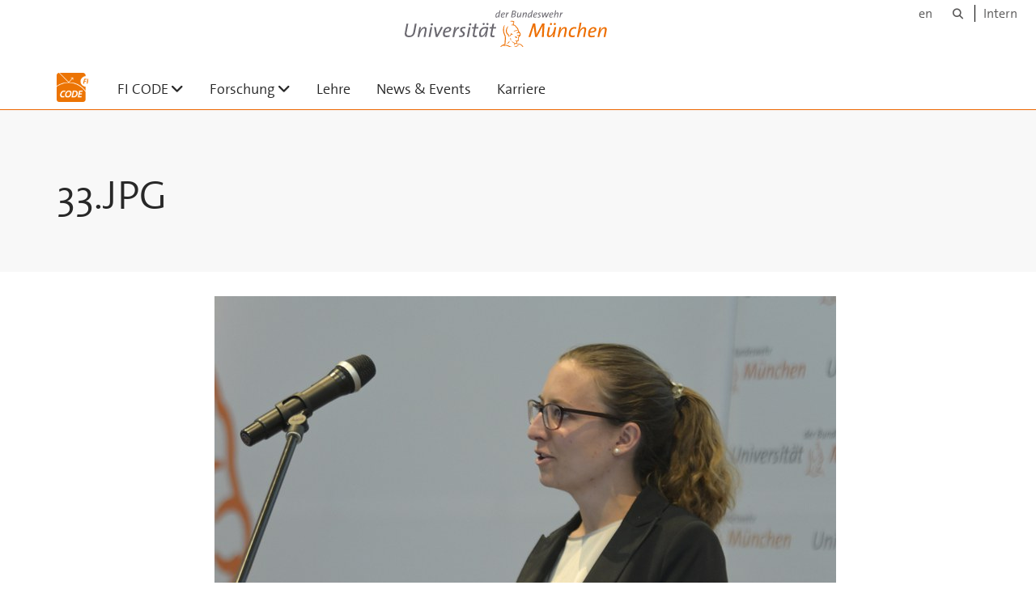

--- FILE ---
content_type: text/html;charset=utf-8
request_url: https://www.unibw.de/code/events/jt2019-bilder/tag-01/33.jpg/view
body_size: 3658
content:
<!DOCTYPE html>
<html xmlns="http://www.w3.org/1999/xhtml" dir="ltr" lang="de" xml:lang="de">

<head><meta http-equiv="Content-Type" content="text/html; charset=UTF-8" />

  <!-- Meta Tags -->
  
  
  
  
  

  <!-- Page Title -->
  <meta name="twitter:card" content="summary" /><meta property="og:site_name" content="code" /><meta property="og:title" content="33.JPG" /><meta property="og:type" content="website" /><meta property="og:description" content="" /><meta property="og:url" content="https://www.unibw.de/code/events/jt2019-bilder/tag-01/33.jpg/view" /><meta property="og:image" content="https://www.unibw.de/code/@@download/image/portal_logo" /><meta property="og:image:type" content="image/png" /><meta name="viewport" content="width=device-width, initial-scale=1.0" /><meta name="generator" content="Plone - http://plone.com" /><title>33.JPG — code</title><link href="/++theme++unibw.theme/generated/media/unibw/favicon.png" rel="icon" type="image/png" /><link href="/++theme++unibw.theme/generated/media/unibw/apple-touch-icon.png" rel="apple-touch-icon" /><link href="/++theme++unibw.theme/generated/media/unibw/apple-touch-icon-72x72.png" rel="apple-touch-icon" sizes="72x72" /><link href="/++theme++unibw.theme/generated/media/unibw/apple-touch-icon-114x114.png" rel="apple-touch-icon" sizes="114x114" /><link href="/++theme++unibw.theme/generated/media/unibw/apple-touch-icon-144x144.png" rel="apple-touch-icon" sizes="144x144" /><link rel="stylesheet" href="https://www.unibw.de/++plone++production/++unique++2025-12-16T09:59:46.440720/default.css" data-bundle="production" /><link rel="stylesheet" href="https://www.unibw.de/++plone++static/++unique++None/plone-fontello-compiled.css" data-bundle="plone-fontello" /><link rel="stylesheet" href="https://www.unibw.de/++plone++static/++unique++None/plone-glyphicons-compiled.css" data-bundle="plone-glyphicons" /><link rel="stylesheet" href="https://www.unibw.de/++theme++unibw.theme/generated/css/unibw.min.css?version=None" data-bundle="brand-css" /><link rel="stylesheet" href="https://www.unibw.de/custom.css?timestamp=2023-02-02 20:05:18.294703" data-bundle="custom-css" /><link rel="canonical" href="https://www.unibw.de/code/events/jt2019-bilder/tag-01/33.jpg" /><link rel="search" href="https://www.unibw.de/bw/@@search" title="Website durchsuchen" /><script src="/++plone++unibw.policy/fa-kit.js?version=2"></script><script>PORTAL_URL = 'https://www.unibw.de';</script><script src="https://www.unibw.de/++plone++production/++unique++2025-12-16T09:59:46.440720/default.js" data-bundle="production"></script><script src="https://www.unibw.de/++theme++unibw.theme/generated/js/unibw.min.js?version=None" data-bundle="unibw-js" defer="defer"></script><script src="https://www.unibw.de/++theme++unibw.theme/generated/js/custom.js?version=None" data-bundle="custom-js" defer="defer"></script>
  <!-- Favicon and Touch Icons -->
  
  
  
  
  


  

  
  
  <!-- HTML5 shim and Respond.js for IE8 support of HTML5 elements and media queries -->
  <!-- WARNING: Respond.js doesn't work if you view the page via file:// -->
  <!--[if lt IE 9]>
  <script src="https://oss.maxcdn.com/html5shiv/3.7.2/html5shiv.min.js"></script>
  <script src="https://oss.maxcdn.com/respond/1.4.2/respond.min.js"></script>
<![endif]-->
<link rel="stylesheet" href="/++theme++unibw.theme/frontend.css?nocache=0119" /></head>

<body class=" layout-akkordeon category-service frontend icons-on portaltype-image section-events site-code subsection-jt2019-bilder subsection-jt2019-bilder-tag-01 subsection-jt2019-bilder-tag-01-33.jpg template-image_view thumbs-on userrole-anonymous viewpermission-view"><div id="wrapper" class="clearfix">

  <a href="#maincontent" class="skip-link sr-only">Skip to main content</a>

    <!-- Header -->
    <header id="header" class="header" role="banner">
      <div id="global-navigation" class="header-nav">
        <div class="header-nav-wrapper navbar-scrolltofixed border-bottom-theme-color-2-1px">
          <div class="container">
              <p id="athene">
      <a href="/home"><span class="sr-only">Universität der Bundeswehr München</span></a>
    </p>
  <div class="top-dropdown-outer" id="secondary-navigation">
      <nav aria-label="Sprachmenü">
        <ul class="list-inline" id="language-menu">
          
          
          <li>
            <a class="language-selector" href="/code-en">en</a>
          </li>
        </ul>
      </nav>
      <nav class="secondary" aria-label="Werkzeug Navigation">
        <a aria-label="Suche" href="https://www.unibw.de/code/search"><i class="fa fa-search font-13" aria-hidden="true"></i><span class="sr-only">Suche</span></a>
        <a href="https://inhouse.unibw.de/">Intern</a>
      </nav>
    </div>
  <!-- Navigation -->
  <nav class="menuzord pull-left flip menuzord-responsive menuzord-click" id="menuzord" aria-label="Hauptnavigation">
      <a class="site-logo" aria-label="Zur Hauptseite" href="https://www.unibw.de/code" style="width: 39.43636363636364px; background-image: url(&quot;https://www.unibw.de/code/@@images/fd8ac948-0759-4cb4-9fc9-be25227bb2b4.png&quot;)"> </a>
      <ul class="menuzord-menu">
        
        <li class=""><a href="/unibw/code/im-profil">FI CODE</a><ul class="dropdown" aria-label="FI CODE"><li class=""><a href="/unibw/code/im-profil/ueber-uns">Über uns</a></li><li class=""><a href="/unibw/code/im-profil/professuren">Professuren</a></li><li class=""><a href="/code/im-profil/personen">
      CODE-Team
    </a></li><li class=""><a href="/unibw/code/im-profil/beirat">Beirat</a></li><li class=""><a href="/code/publikationen">      Publikationen    </a></li></ul></li><li class=""><a href="/unibw/code/forschung">Forschung</a><ul class="dropdown" aria-label="Forschung"><li class=""><a href="/code/forschung/forschungsthemen">
      Forschungsthemen
    </a></li><li class=""><a href="/code/forschung/zentrallabore">
      Zentrale Labore am FI CODE
    </a></li></ul></li><li class=""><a href="/unibw/code/lehre">Lehre</a></li><li class=""><a href="/code/news/news">News &amp; Events</a></li><li class=""><a href="/unibw/code/karriere">Karriere</a></li>
      </ul>
    </nav>

          </div>
        </div>
      </div>
     <!--  include hero_old.html  -->
    </header>

    <!-- Start main-content -->
    <main class="main-content" id="maincontent" role="main"><!-- Hero --><section class="inner-header divider title-only gradient" id="page-hero">

      

      

      

      <!-- Main H1 title -->
      <div class="hero-title ">
        <div class="container pb-0">
          <h1 class="title">33.JPG</h1>
        </div>
      </div>

    </section><!-- breadcrumbs --><!-- show breadcrumb only for news items --><!-- Content --><section id="document-content">
  <div class="container mt-0 mb-30 pt-30 pb-30">
 
    <div class="row">
      <div class="col-md-2 scrolltofixed-container">
        <div class="list-group scrolltofixed">
        <!-- Room for more info -->
        </div>
      </div>
      <div class="col-md-10">
                    

  <figure class="image-product">
    <a class="discreet" href="https://www.unibw.de/code/events/jt2019-bilder/tag-01/33.jpg/image_view_fullscreen">
    <img src="https://www.unibw.de/code/events/jt2019-bilder/tag-01/33.jpg/@@images/bed0c9e6-4050-4fb8-92b2-ccacec0b3703.jpeg" alt="33.JPG" height="511" width="768" />
    <figcaption class="discreet">
      <strong class="sr-only">Zeige Bild in voller Größe…</strong>
      <span>
        Größe:
        4.3 MB
        
      </span>
    </figcaption>
    </a>
  </figure>


                  </div>


    </div>
  </div>
</section><!-- end main-content --></main>

    <!-- Footer -->
           
    

<footer class="footer divider layer-overlay overlay-dark-9" id="footer" role="contentinfo">
      <div class="container">
        <div class="row">
          <div class="col-sm-4 col-md-4">
            <div class="widget dark text-white">
              <h2 class="widget-title">Kontakt</h2>
              <p>Forschungsinstitut CODE<br />Universität der Bundeswehr München<br />Carl-Wery-Straße 18<br />81739 München</p>
            </div>
            <div class="widget dark text-white">
              <ul class="list-inline mt-5">
                <li class="m-0 pl-10 pr-10">
                  <i class="fa fa-phone text-theme-color-2 mr-5" aria-hidden="true"></i>
                  089 / 6004-7300
                </li>
                <li class="m-0 pl-10 pr-10">
                  <i class="fa fa-envelope-o text-theme-color-2 mr-5" aria-hidden="true"></i>
                  <a class="text-white" href="mailto:code@unibw.de">code@unibw.de</a>
                </li>
                <li class="m-0 pl-10 pr-10">
                  <i class="fa fa-globe text-theme-color-2 mr-5" aria-hidden="true"></i>
                  <a class="text-white" href="https://www.unibw.de/code/kontakt/anfahrt">Kontakt</a>
                </li>
              </ul>
            </div>
          </div>
          <div class="col-sm-4 col-md-4">
            <div class="widget dark text-white">
              <h2 class="widget-title">Social Media</h2>
              <div style="display: grid; grid-template-columns: repeat(4, 50px); grid-template-rows: repeat(2, 60px); gap: 0;">
<div style="display: grid; width: 50px;"><a title="FI CODE bei LinkedIn" href="https://www.linkedin.com/company/forschungsinstitut-cyber-defence-code/" data-linktype="external" data-val="https://www.linkedin.com/company/forschungsinstitut-cyber-defence-code/"><img class="image-richtext image-inline" src="/resolveuid/427c4902d82146228e3e51c0c5641884/@@images/image/large" alt="FI CODE auf LinkedIn" width="" height="" data-linktype="image" data-scale="large" data-val="427c4902d82146228e3e51c0c5641884" /></a></div>
<div style="display: grid; width: 50px;"><a title="FI CODE bei YouTube" href="https://youtube.com/@FI_CODE" data-linktype="external" data-val="https://youtube.com/@FI_CODE"><img class="image-richtext image-inline" src="/resolveuid/ff4512115a8e41dca577e1c7236a469e/@@images/image/large" alt="FI CODE auf YouTube" data-linktype="image" data-scale="large" data-val="ff4512115a8e41dca577e1c7236a469e" /></a></div>
</div>
            </div>
          </div>
          <div class="col-sm-4 col-md-4">
            <div class="widget dark text-white">
              <h2 class="widget-title">Quicklinks</h2>
              
              <ul class="list angle-double-right list-border">
                
                  <li>
                    <a class="text-white" href="https://www.unibw.de/code/forschung">Forschung @ FI CODE</a>
                  </li>
                
                  <li>
                    <a class="text-white" href="https://www.unibw.de/code/lehre/lehre">Lehre @ FI CODE</a>
                  </li>
                
                  <li>
                    <a class="text-white" href="https://www.unibw.de/code/karriere/karriere">Karriere @ FI CODE</a>
                  </li>
                
              </ul>
            </div>
          </div>
        </div>
      </div>

      <div class="footer-bottom">
        <div class="container pt-20 pb-20">
          <div class="row">
            <div class="col-md-12">
            </div>
          </div>
          <div class="row">
            <div class="col-md-12 text-right">
              <div class="widget m-0">
                <nav aria-label="Meta Navigation">
                  <ul class="list-inline sm-text-center">
                    
                      <li>
                        <a href="https://www.unibw.de/home/footer/kontakt">Kontakt</a>
                      </li>
                    
                      <li>
                        <a href="https://www.unibw.de/home/footer/impressum">Impressum</a>
                      </li>
                    
                      <li>
                        <a href="https://www.unibw.de/home/footer/datenschutzerklaerung">Datenschutzerklärung</a>
                      </li>
                    
                      <li>
                        <a href="https://www.unibw.de/home/footer/presse-und-kommunikation">Hochschulkommunikation</a>
                      </li>
                    
                      <li>
                        <a href="https://email.unibw.de/">Webmail</a>
                      </li>
                    
                    <li>
                      <a href="https://www.unibw.de/acl_users/oidc/login?came_from=https://www.unibw.de/code/events/jt2019-bilder/tag-01/33.jpg">Anmeldung</a>
                      
                    </li>
                  </ul>
                </nav>
              </div>
            </div>
          </div>
        </div>
      </div>


    </footer><div class="scrollToTop">
      <a aria-label="Scroll to top" href="#header">
        <i class="fa fa-angle-up" aria-hidden="true"></i>
      </a>
    </div>

    
   

    
  </div><!-- end wrapper --><!-- Footer Scripts --><!-- JS | Custom script for all pages --></body>

</html>